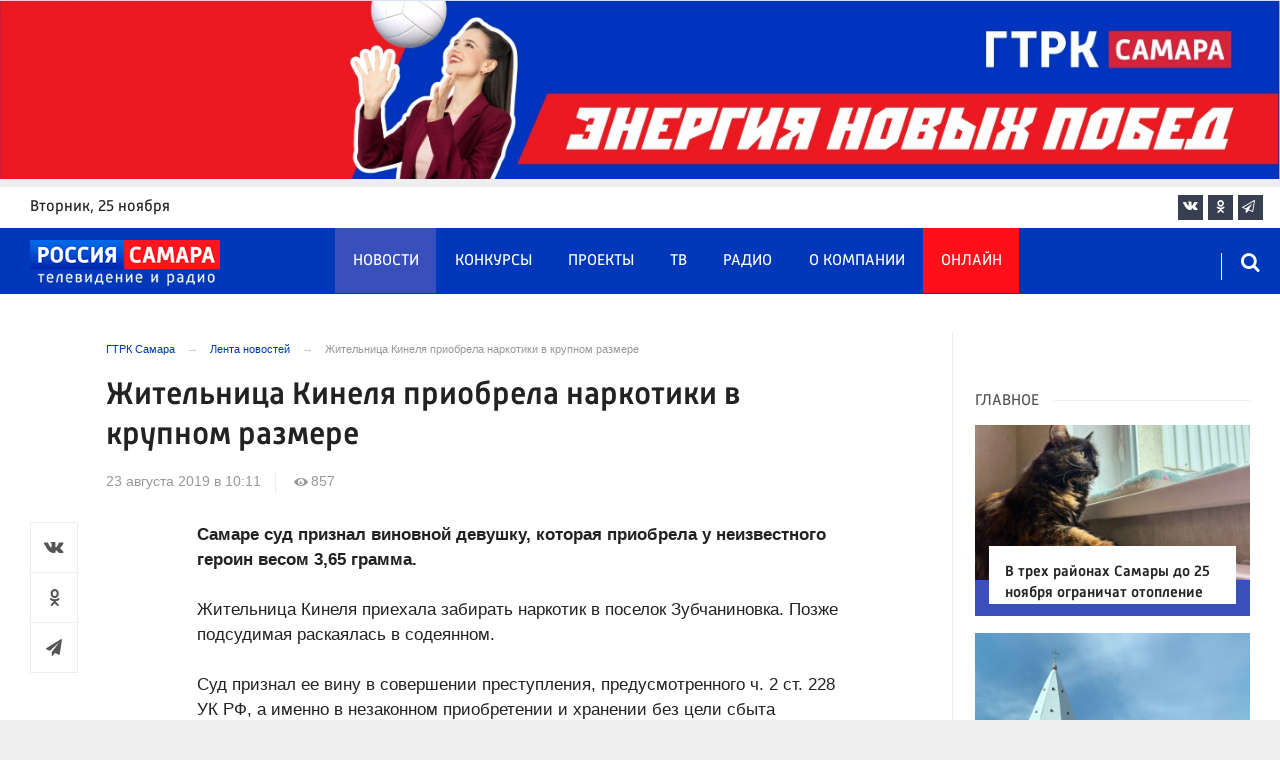

--- FILE ---
content_type: text/html; charset=UTF-8
request_url: https://tvsamara.ru/news/55729/
body_size: 21573
content:
<!DOCTYPE html>
<html class="no-js" lang="ru-RU" dir="ltr">
    <head>
        <meta charset="UTF-8">
        <meta http-equiv="X-UA-Compatible" content="IE=edge">
        <meta name="viewport" content="width=device-width, initial-scale=1.0">
		<meta http-equiv="x-dns-prefetch-control" content="on">
		<meta name="google-site-verification" content="WNwpieCYyVrYAIaz4J6YPKqjjyvIM2yvlMb0WeXztpo" />
		<meta name="wmail-verification" content="e5b1b1d030f8bb1b9bf2440cbbc2bc57" />
		<meta name="robots" content="index, follow, max-image-preview:large">
		<title>Жительница Кинеля приобрела наркотики в крупном размере – Новости Самары и Самарской области – ГТРК Самара</title>
				<link rel="dns-prefetch" href="https://mc.yandex.ru/">
		<link rel="dns-prefetch" href="https://st.top100.ru/">
		<link rel="dns-prefetch" href="https://yastatic.net/">
		<link rel="dns-prefetch" href="https://mediametrics.ru/">
		<link rel="dns-prefetch" href="https://vk.com/">
				<link rel="dns-prefetch" href="https://graph.facebook.com/">
		<link rel="dns-prefetch" href="https://connect.ok.ru/">
				<link rel="dns-prefetch" href="https://st.yandexadexchange.net/">
		<link rel="preconnect" href="https://an.yandex.ru/" crossorigin>
				<link rel="preconnect" href="https://mc.yandex.ru/" crossorigin>
		<link rel="preconnect" href="https://st.top100.ru/" crossorigin>
		<link rel="preconnect" href="https://yastatic.net/" crossorigin>
		<link rel="preconnect" href="https://mediametrics.ru/" crossorigin>
		<link rel="preconnect" href="https://vk.com/" crossorigin>
		<link rel="preconnect" href="https://graph.facebook.com/" crossorigin>
		<link rel="preconnect" href="https://connect.ok.ru/" crossorigin>
				<link rel="alternate" type="application/rss+xml" title="RSS" href="/rss/" />
		<link rel="apple-touch-icon" href="/apple-touch-icon.png">
        <link rel="manifest" href="/site.webmanifest?t=1209069">
        <meta name="theme-color" content="#0038b9">
        <meta name="csrf-param" content="_csrf-frontend">
<meta name="csrf-token" content="BrCyIqPfzfA3xjKJpoGv65i9HB6cK8v01uUVV7kfijYx--19luyHxnKEQsHV-9WE4o9_TtJZuae3jGEx11m-XQ==">
				<link rel="preload" href="https://tvsamara.ru/fonts/Russia-Medium.woff" as="font" type="font/woff" crossorigin="anonymous">
		<link rel="preload" href="https://tvsamara.ru/fonts/Russia.woff" as="font" type="font/woff" crossorigin="anonymous">
				<link rel="preload" href="https://tvsamara.ru/fonts/icos.woff2?18417597" as="font" type="font/woff" crossorigin="anonymous">
		<link rel="preload" href="https://tvsamara.ru/_compiled/346d166fb17e5b87d1ab034157b736a9.css?t=1209071" as="style">
		<link rel="preload" href="https://tvsamara.ru/_compiled/91445fe3a17f6d7477351b1d6531c980_2.js?t=1209071" as="script">
		<link rel="preload" href="https://tvsamara.ru/js/pwa.js" as="script">
		<link rel="preload" href="https://tvsamara.ru/_compiled/4c75014d2585e6faec26d874e11988aa_2.js?t=1209068" as="script">
				<script src="/js/pwa.js"></script>
        <meta name="description" content="Узнайте главные новости на официальном сайте ГТРК Самара - Жительница Кинеля приобрела наркотики в крупном размере. Только актуальные события Самары и Самарской области на сайте tvsamara.ru.">
<meta name="keywords" content="">
<meta name="fb:app_id" content="449768065469871">
<meta property="og:title" content="Жительница Кинеля приобрела наркотики в крупном размере">
<meta property="og:site_name" content="ГТРК Самара">
<meta property="og:url" content="https://tvsamara.ru/news/55729/">
<meta property="og:type" content="website">
<meta property="og:locale" content="ru_RU">
<meta property="og:description" content="Узнайте главные новости на официальном сайте ГТРК Самара - Жительница Кинеля приобрела наркотики в крупном размере. Только актуальные события Самары и Самарской области на сайте tvsamara.ru.">
<meta property="og:image" content="https://tvsamara.ru/img/home.jpg">
<meta property="og:image:width" content="624">
<meta property="og:image:height" content="350">
<meta property="article:published_time" content="2019-08-23T10:11:39+04:00">
<meta property="twitter:card" content="summary_large_image">
<meta property="twitter:title" content="Жительница Кинеля приобрела наркотики в крупном размере">
<meta property="twitter:description" content="Узнайте главные новости на официальном сайте ГТРК Самара - Жительница Кинеля приобрела наркотики в крупном размере. Только актуальные события Самары и Самарской области на сайте tvsamara.ru.">
<meta property="twitter:url" content="https://tvsamara.ru/news/55729/">
<meta property="twitter:image" content="https://tvsamara.ru/img/home.jpg">
<link href="https://tvsamara.ru/news/55729/" rel="canonical">
<link href="https://tvsamara.ru/amp/55729/" rel="amphtml">
<link href="https://tvsamara.ru/_compiled/346d166fb17e5b87d1ab034157b736a9.css?t=1209077" rel="stylesheet">
<script src="https://tvsamara.ru/_compiled/91445fe3a17f6d7477351b1d6531c980_2.js?t=1209071"></script>		<script type="application/ld+json">
{
    "@context": "https://schema.org",
    "@type": "NewsArticle",
    "mainEntityOfPage": {
        "@type": "WebPage",
        "@id": "https://tvsamara.ru/news/55729/"
    },
    "headline": "Жительница Кинеля приобрела наркотики в крупном размере",
    "datePublished": "2019-08-23T10:11:39+04:00",
    "dateModified": "2019-08-23T10:11:39+04:00",
    "publisher": {
        "@type": "Organization",
        "name": "ГТРК Самара",
        "logo": {
            "@type": "ImageObject",
            "url": "https://tvsamara.ru/img/logo_lit.png"
        }
    },
    "author": {
        "@type": "Organization",
        "name": "ГТРК Самара"
    },
    "image": {
        "@type": "ImageObject",
        "url": "https://tvsamara.ru/img/home.jpg",
        "width": "624",
        "height": "350"
    },
    "description": ""
}
</script>		        <!--[if IE 7]>
            <link rel="stylesheet" href="/css/icos-ie7.css">
        <![endif]-->


        <!-- Global site tag (gtag.js) - Google Analytics -->
        <script async src="https://www.googletagmanager.com/gtag/js?id=UA-113323277-1"></script>
        <script>
          window.dataLayer = window.dataLayer || [];
          function gtag(){dataLayer.push(arguments);}
          gtag('js', new Date());

          gtag('config', 'UA-113323277-1');
        </script>
		
		
        
				<script>window.yaContextCb = window.yaContextCb || []</script>
		<script src="https://yandex.ru/ads/system/context.js" async></script>
		<script>
		function isLocalStorageAvailable(){
			var test = 'test';
			try {
				localStorage.setItem(test, test);
				localStorage.removeItem(test);
				return true;
			} catch(e) {
				return false;
			}
		}
		</script>
    </head>
    <body class="adv-off" >
	
	

	    		    <!-- Yandex.Metrika counter -->
	<script type="text/javascript">
		(function(m,e,t,r,i,k,a){m[i]=m[i]||function(){(m[i].a=m[i].a||[]).push(arguments)};
		m[i].l=1*new Date();k=e.createElement(t),a=e.getElementsByTagName(t)[0],k.async=1,k.src=r,a.parentNode.insertBefore(k,a)})
		(window, document, "script", "https://mc.yandex.ru/metrika/tag.js", "ym");


		 ym(47490502, "init", {
				clickmap:true,
				trackLinks:true,
				accurateTrackBounce:true,
				webvisor:true
		   });
		   
		ym(55382026, "init", {
				clickmap:true,
				trackLinks:true,
				accurateTrackBounce:true,
				webvisor:false,
				ecommerce: "dataLayer"
		   });


	</script>
	<noscript>
	  <div>
		<img src="https://mc.yandex.ru/watch/55382026?ut=noindex" style="position:absolute; left:-9999px;" alt="" />
		<img src="https://mc.yandex.ru/watch/47490502?ut=noindex" style="position:absolute; left:-9999px;" alt="" />
	  </div>
	</noscript>
	<!-- /Yandex.Metrika counter -->
    
                		
		<!--AdFox START-->
		<!--yandex_vgtrk-rsya-->
		<!--Площадка: ГТРК "Самара" Самара| https://tvsamara.ru / Сквозной / промер-->
		<!--Категория: <не задана>-->
		<!--Тип баннера: 1x1-->
		<div id="adfox_174237994782142584"></div>
		<script>
		window.yaContextCb.push(()=>{
			Ya.adfoxCode.create({
				ownerId: 707734,
				containerId: 'adfox_174237994782142584',
				params: {
					p1: 'dgtnw',
					p2: 'frfe'
				}
			})
		})

		</script>
        <!-- wrapper START -->
        <div class="wrapper" data-sticky-container>
                        <!-- container START -->
            <div class="container">
			
	
				<!-- adv-top-row START -->
                <div class="row basic-row adv-top-row text-center">
                    <div class="adv-fullwidth">
                        <div class="adv-fullwidth-content banner-top-fix">
                            
<div class="adv margin-bottom-0 padding-right-0">
    <div id="slider-banner-75" class="glide slider slider-noml">
        <div class="glide__track" data-glide-el="track">
            <ul class="glide__slides text-left">
                            <li class="glide__slide">
                        <div class="adv mx-auto col-md-12">
                <div id="banner-75" class="banner-common">
                    <a class="" href="https://tvsamara.ru/news/gtrk-samara-energiya-novykh-pobed/" target="_blank"><img class="" src="https://tvsamara.ru/media/banners/2025/05/r3nu1qpV6uyfqMmrYO3T-Fp-16RmPvsO.jpg" alt="" loading="lazy"></a>                </div>
            </div>
                            </li>
                            <li class="glide__slide">
                        <div class="adv mx-auto col-md-12">
                <div id="banner-75" class="banner-common">
                    <a class="" href="https://tvsamara.ru/news/gtrk-samara-energiya-novykh-pobed/" target="_blank"><img class="" src="https://tvsamara.ru/media/banners/2025/05/35jNsJuCIP1amlnAQbJs1asovihVyP-l.jpg" alt="" loading="lazy"></a>                </div>
            </div>
                            </li>
                            <li class="glide__slide">
                        <div class="adv mx-auto col-md-12">
                <div id="banner-75" class="banner-common">
                    <a class="" href="https://tvsamara.ru/news/gtrk-samara-energiya-novykh-pobed/" target="_blank"><img class="" src="https://tvsamara.ru/media/banners/2025/05/4gKhWB2K9cKQk9Vit_mYMdGWky75lEOr.jpg" alt="" loading="lazy"></a>                </div>
            </div>
                            </li>
                            <li class="glide__slide">
                        <div class="adv mx-auto col-md-12">
                <div id="banner-75" class="banner-common">
                    <a class="" href="https://tvsamara.ru/news/gtrk-samara-energiya-novykh-pobed/" target="_blank"><img class="" src="https://tvsamara.ru/media/banners/2025/05/LVhCKFrsLVc2BVCoX8h4FNSviT48z8EZ.jpg" alt="" loading="lazy"></a>                </div>
            </div>
                            </li>
                            <li class="glide__slide">
                        <div class="adv mx-auto col-md-12">
                <div id="banner-75" class="banner-common">
                    <a class="" href="https://tvsamara.ru/news/gtrk-samara-energiya-novykh-pobed/" target="_blank"><img class="" src="https://tvsamara.ru/media/banners/2025/05/Fw2UGRfJ_Q3hoWN0O6bog_JgZv2P-dJ2.jpg" alt="" loading="lazy"></a>                </div>
            </div>
                            </li>
                        </ul>
        </div>
		    </div>
</div>




                        </div>
                    </div>
                </div>
                <!-- adv-top-row END -->
				
				
				
                                <!-- header START -->
                <header>					
                    <!-- bar-specials START -->
                    <div class="row basic-row bar-weather-date bg-white" id="sp-projects">
						<!-- special projects START -->
						<div class="large-3 show-for-large columns padding-right-0 specials-hide">
								<div class="b-date relative float-left"><span>вторник</span>, 25 ноября</div>
														</div>
						<div class="large-6 medium-8 small-12 columns no-mar-left padding-left-2 hide-for-small-only" id="sp-projects">
																						</div>
						<!-- special projects END -->
                        <!-- social icons START -->
                        <div class="large-3 medium-4 columns hide-for-small-only padding-right-0">
                            <ul class="menu menu-social menu-social-head float-right margin-right-0">
                                <li class="relative nav-item sl-vk">
                                    <a class="nav-link external" href="https://vk.com/gtrksamara"><i class="ico-vk"></i></a>
                                </li>
								                                <li class="relative nav-item sl-ok">
                                    <a class="nav-link external" href="https://www.ok.ru/gtrksamara63"><i class="ico-odnoklassniki-1"></i></a>
                                </li>
                                								                                <li class="relative nav-item sl-tg">
                                    <a class="nav-link external" href="https://t.me/gtrksamara"><i class="ico-telegram-empty"></i></a>
                                </li>
								                                <li class="relative nav-item sl-rss social-hide">
                                    <a class="nav-link external" href="/rss/"><i class="ico-rss-1"></i></a>
                                </li>
                                                           </ul>
                        </div>
                        <!-- social icons END -->
                    </div>
                    <!-- bar-specials END -->
                    
                                        
                    <!-- logo and main menu START -->
                    <div class="row basic-row nav-row bg-blue set-d">
						<div class="row"  data-sticky-container>
						<div class="st-header" data-sticky data-sticky-on="small" data-check-every="0" data-options="marginTop:0;" data-top-anchor="set-menu">
							<!-- menu START -->
							<div class="columns large-7 medium-8 small-1 large-push-3 medium-push-3 small-push-12 margin-v2-left margin-right-0 padding-left-0 padding-right-0">
								<nav class="menu-main">
									<div class="toggle-nav">
										<span></span>
										<span></span>
										<span></span>
									</div>
									
									<div class="nav-mobile">
									<ul class="menu top-menu nav-fill sub"><li class="is-dropdown active"><a href="/news/" class="nav-link" data-title="Новости">Новости</a></li>
<li class="is-dropdown"><a href="/contests/" class="nav-link" data-title="Конкурсы">Конкурсы</a></li>
<li class="is-dropdown hide-for-medium-only"><a href="/projects/" class="nav-link" data-title="Проекты">Проекты</a></li>
<li class="is-dropdown"><a href="/programs/" class="nav-link" data-title="ТВ">ТВ</a>
<ul class="large-scrollable-wrapper large-scrollable-menu dragscroll large-scrollable-line">
<li class="nav-item"><a href="/programs/tv/128/" class="nav-link" data-title="Вести. Местное время">Вести. Местное время</a></li>
<li class="nav-item"><a href="/programs/" class="nav-link" data-title="Передачи">Передачи</a></li>
</ul>
</li>
<li class="is-dropdown"><a href="/radio/" class="nav-link" data-title="Радио">Радио</a></li>
<li class="is-dropdown"><a href="/contacts/" class="nav-link" data-title="О компании">О компании</a>
<ul class="large-scrollable-wrapper large-scrollable-menu dragscroll large-scrollable-line double-grid">
<li class="is-dropdown head-menu"><a href="#" class="nav-link" data-title="Каналы">Каналы</a></li>
<li class="is-dropdown"><a href="/channels/russia-1/" class="nav-link" data-title="Россия 1">Россия 1</a></li>
<li class="nav-item"><a href="/channels/russia-24/" class="nav-link" data-title="Россия 24">Россия 24</a></li>
<li class="nav-item"><a href="/channels/samara-24/" class="nav-link" data-title="Самара 24">Самара 24</a></li>
<li class="empty-item hide-for-medium-only"><a href="#" class="nav-link" data-title=""></a></li>
<li class="empty-item hide-for-medium-only"><a href="#" class="nav-link" data-title=""></a></li>
<li class="show-for-medium-only special-item"><a href="/online/" class="nav-link" data-title="Онлайн">Онлайн</a></li>
<li class="show-for-medium-only"><a href="/projects/" class="nav-link" data-title="Проекты">Проекты</a></li>
<li class="is-dropdown head-menu"><a href="#" class="nav-link" data-title="Радио">Радио</a></li>
<li class="nav-item"><a href="/channels/mayak/" class="nav-link" data-title="Радио Маяк">Радио Маяк</a></li>
<li class="nav-item"><a href="/channels/radio-rossii/" class="nav-link" data-title="Радио России">Радио России</a></li>
<li class="nav-item"><a href="/channels/vesti-fm/" class="nav-link" data-title="Вести FM">Вести FM</a></li>
<li class="empty-item"><a href="#" class="nav-link" data-title=""></a></li>
<li class="empty-item"><a href="#" class="nav-link" data-title=""></a></li>
<li class="is-dropdown"><a href="/about/" class="nav-link" data-title="История компании">История компании</a></li>
<li class="is-dropdown"><a href="/gtrk-news/" class="nav-link" data-title="Новости компании">Новости компании</a></li>
<li class="is-dropdown"><a href="/authors/" class="nav-link" data-title="Редакция">Редакция</a></li>
<li class="is-dropdown"><a href="/guest-book/" class="nav-link" data-title="Гостевая книга">Гостевая книга</a></li>
<li class="is-dropdown"><a href="/contacts/" class="nav-link" data-title="Контакты">Контакты</a></li>
<li class="is-dropdown"><a href="/to-advertiser/" class="nav-link" data-title="Рекламодателям ">Рекламодателям </a></li>
</ul>
</li>
<li class="hide-for-medium-only special-item"><a href="/online/" class="nav-link" data-title="Онлайн">Онлайн</a></li>
<li class="mobile-hl">Мы в соцсетях</li>
<li class="show-for-small-only mobile-soc sl-vk"><a href="https://vk.com/gtrksamara" target="_blank" class="nav-link"><i class="ico-vk"></i> ВКонтакте</a></li>
<li class="show-for-small-only mobile-soc sl-ok"><a href="https://www.ok.ru/gtrksamara63" target="_blank" class="nav-link"><i class="ico-odnoklassniki-1"></i> Одноклассники</a></li>
<li class="show-for-small-only mobile-soc sl-yt"><a href="https://www.youtube.com/channel/UCEWO87GAkx20WBEwoud3dZw" target="_blank" class="nav-link"><i class="ico-youtube"></i> Youtube</a></li>
<li class="show-for-small-only mobile-soc sl-tg"><a href="https://t.me/gtrksamara" class="nav-link"><i class="ico-telegram-empty"></i> Telegram</a></li>
<li class="show-for-small-only mobile-soc mar-top-2 sl-rss"><a href="/rss/" target="_blank" class="nav-link"><i class="ico-rss-1"></i> RSS</a></li></ul>									</div>
									
								</nav>
								
							

								
								
							</div>
                            <!-- menu END -->
							
							
							<!-- logo START -->
                            <div class="columns small-9 medium-3 large-3 large-pull-7 medium-pull-8">
                                <div class="top-logo">
                                    <div class="logo-block relative">
																				                                        <a href="/">
                                            <span>ГТРК Самара</span>                                        </a>
                                    </div>
                                </div>
                            </div>
                            <!-- logo END -->
							
							<!-- subscribe and search START -->
                            <!--<div class="columns small-1 large-3 medium-1 no-mar-right relative">-->
							<div class="columns small-1 large-1 medium-1 margin-v2-right relative">
                                								                                <div class="menu-search relative">
                                    <form id="searchbox" class="searchbox float-right" method="get" action="/search/results/">
                                        <input type="search" placeholder="Введите слово для поиска..." name="keywords" class="searchbox-input" onkeyup="buttonUp();" required>
                                        <input type="submit" class="searchbox-submit" value="&#59485;">
                                        <button class="close-button searchbox-close" aria-label="Close alert" type="button">
                                            <span aria-hidden="true">&times;</span>
                                        </button>
                                        <span class="searchbox-icon"><i class="ico ico-search"></i></span>
                                    </form>
                                </div>
                            </div>
                            <!-- subscribe and search END -->
							


                            
                            
                        </div>
												</div>
                    </div>
					                    <!-- logo and main menu END -->
                </header>
                <!-- header END -->                <!-- main block START -->
                <div class="row basic-row bg-white hide-with-menu">
                    <div class="columns large-12 small-12 content-default bg-white">
												
                        <!-- section-news-full START -->
                        <section class="top-news section-news-full row border-bottom">
                        
<!-- news-full START -->
<article class="columns large-9 medium-12 small-12 news-full margin-top-1 padding-v1-right border-right eqh">
	<div class="adv__horizontal adv_fullpage text-center">               
			</div>
	<ul class="breadcrumbs columns large-10 large-offset-1 medium-11 medium-offset-1 small-12 hide-for-small-only" itemscope itemtype="http://schema.org/BreadcrumbList"><li itemprop='itemListElement' itemscope itemtype='http://schema.org/ListItem'><a href="https://tvsamara.ru/" itemprop="item"><span itemprop='name'>ГТРК Самара</span></a><meta itemprop='position' content='1' /></li><li itemprop='itemListElement' itemscope itemtype='http://schema.org/ListItem'><a href="https://tvsamara.ru/news/" itemprop="item"><span itemprop='name'>Лента новостей</span></a><meta itemprop='position' content='2' /></li><li class="active">Жительница Кинеля приобрела наркотики в крупном размере</li>
</ul>    	
	
    <div class="clearfix"></div>
	

    <div class="large-10 large-offset-1 medium-11 medium-offset-1 small-12 columns news-headline">
		
				
        <h1 class="news-title">Жительница Кинеля приобрела наркотики в крупном размере</h1>		    </div>

    <div class="clearfix"></div>

    <div class="large-11 large-offset-1 medium-11 medium-offset-1 columns meta-info">
        
                <span class="meta-date"><!--<i class="ico ico-clock"></i> --><time>23 августа 2019 в 10:11</time></span>
        <span class="meta-views"><i class="ico ico-eye-1"></i> 857</span>

    </div>

    <div class="clearfix"></div>

    <div class="large-12 columns padding-0">
        <div class="news-figure padding-bottom-1">
            
			            <div class="clearfix"></div>
        </div>




        <div class="clearfix" id="set-menu"></div>



        <div class="large-1 medium-1 small-12 columns share-container">
			<div class="news-share margin-left-0 margin-right-0 margin-bottom-2 padding-right-0">
				<style>
.news-share .is-stuck{margin-top: 3.5em!important;}
</style>
            <ul class="sticky social-share margin-left-0" data-sticky-on="small" data-sticky data-top-anchor="news-text:top" data-btm-anchor="news-text:bottom">
                <!--<li class="all-share hide-for-small-only">
                    <a href="#">-->
                        <span class="share-count-cm" data-count="" data-social="cm"></span>
                    <!--</a>
                </li>-->
				
				<li class="vk-share">
                    <a href="javascript:sharePopup('http://vk.com/share.php?url=https://tvsamara.ru/news/55729/&amp;title=Жительница Кинеля приобрела наркотики в крупном размере&amp;description=Жительница Кинеля приобрела наркотики в крупном размере&amp;image=https://tvsamara.ru/img/home.jpg')">
                        <i class="ico ico-vk"></i>
                        <span class="share-count" data-count="" data-social="vk"></span>
                    </a>
                </li>
				                <li class="ok-share">
                    <a href="javascript:sharePopup('https://connect.ok.ru/dk?st.cmd=WidgetSharePreview&amp;st.shareUrl=https://tvsamara.ru/news/55729/&amp;title=Жительница Кинеля приобрела наркотики в крупном размере')">
                        <i class="ico ico-odnoklassniki-1"></i>
                        <span class="share-count" data-count="" data-social="ok"></span>
                    </a>
                </li>
				<li class="tg-share">
                    <a href="javascript:sharePopup('https://t.me/share/url?url=https://tvsamara.ru/news/55729/');">
						<i class="ico ico-telegram"></i>
					</a>
                </li>
				            </ul>			</div>
        </div>

        <div class="large-9 large-offset-1 medium-10 medium-offset-1 small-12 columns news-text" id="news-text">
				
            <b>Самаре суд признал виновной девушку, которая приобрела у неизвестного героин весом 3,65 грамма.</b><br><br>Жительница Кинеля приехала забирать наркотик в поселок Зубчаниновка. Позже подсудимая раскаялась в содеянном.<br><br>Суд признал ее вину в совершении преступления, предусмотренного ч. 2 ст. 228 УК РФ, а именно в незаконном приобретении и хранении без цели сбыта наркотического средства в крупном размере и назначил наказание в виде 2 лет лишения свободы.&nbsp;<br><br>Пока приговор не вступил в законную силу.&nbsp;<br>			
			<script type="text/javascript">
				(function(w, d, n, s, t) {
					w[n] = w[n] || [];
					w[n].push(function() {
						Ya.Context.AdvManager.render({
							blockId: "R-A-328213-6",
							renderTo: "yandex_rtb_R-A-328213-6",
							async: true
						});
					});
					t = d.getElementsByTagName("script")[0];
					s = d.createElement("script");
					s.type = "text/javascript";
					s.src = "//an.yandex.ru/system/context.js";
					s.async = true;
					t.parentNode.insertBefore(s, t);
				})(this, this.document, "yandexContextAsyncCallbacks");
			</script>
			
        </div>
        
        <div class="clearfix"></div>


        <div class="large-9 large-offset-2 medium-9 medium-offset-2 small-12 columns news-meta-bottom">
						            

                


        </div>


        <div class="clearfix"></div>
		
				<div class="large-9 large-offset-2 columns">
			        </div>
		
				
		<div class="clearfix"></div>

                
        
                <div class="large-12 medium-12 small-12 columns padding-left-0 padding-right-2 news-similar">
            
        </div>

        <div class="clearfix"></div>
        
        
        <div class="large-12 medium-12 small-12 columns padding-left-0 padding-right-2 news-similar border-top">
			<div class="margin-bottom-1">
<div class="adv mx-auto col-md-12">
			 <!-- SMI2 -->
<div id="unit_94012"><a href="http://smi2.ru/" >Новости СМИ2</a></div>
				<script type="text/javascript" charset="utf-8">
				  (function() {
				    var sc = document.createElement('script'); sc.type = 'text/javascript'; sc.async = true;
				    sc.src = '//smi2.ru/data/js/94012.js'; sc.charset = 'utf-8';
				    var s = document.getElementsByTagName('script')[0]; s.parentNode.insertBefore(sc, s);
				  }());
				</script>
            <!-- SMI2 -->	</div></div>
			<div class=""></div>
			<div class=""></div>
        </div>

        <div class="clearfix"></div>

        

<div class="second-news row large-12 medium-12 small-12 padding-right-2 columns other-news">
    
    <h3 class="block-title block-title-lite">Читайте также</h3>
	<div class="row small-up-1 medium-up-2 large-up-2" id="n-similar">
    	
		<div class="column column-block">
            <a href="https://tvsamara.ru/news/v-trekh-raionakh-samary-do-25-noyabrya-ogranichat-otoplenie/">

                <div class="media-object media-simple">
                    <div class="media-object-section large-6 medium-6 small-12">
                        <div class="thumbnail hover-image">
                            
<img class="img-responsive" src="https://tvsamara.ru/i/a0/a001cd77e5a8aa9b93d199276cfb98b6.jpg" alt="В трех районах Самары до 25 ноября ограничат отопление " loading="lazy">                        </div>
                    </div>
                    <div class="media-object-section large-6 medium-6 small-12 news-title">
                        <h4 class="headline">В трех районах Самары до 25 ноября ограничат отопление </h4>
                                            </div>
                </div>
            </a>
        </div>
        	
		<div class="column column-block">
            <a href="https://tvsamara.ru/news/v-samarskoi-oblasti-v-2025-godu-otremontirovali-bolee-500-km-dorog/">

                <div class="media-object media-simple">
                    <div class="media-object-section large-6 medium-6 small-12">
                        <div class="thumbnail hover-image">
                            
<img class="img-responsive" src="https://tvsamara.ru/i/5e/5ef9eec59d7e301e1f7efb4f378c743b.jpg" alt="В Самарской области в 2025 году отремонтировали более 500 км дорог" loading="lazy">                        </div>
                    </div>
                    <div class="media-object-section large-6 medium-6 small-12 news-title">
                        <h4 class="headline">В Самарской области в 2025 году отремонтировали более 500 км дорог</h4>
                                            </div>
                </div>
            </a>
        </div>
        	
		<div class="column column-block">
            <a href="https://tvsamara.ru/news/prishlo-vremya-derzhatsya-za-golovu-25-noyabrya-na-zemlyu-obrushitsya-ocherednaya-seriya/">

                <div class="media-object media-simple">
                    <div class="media-object-section large-6 medium-6 small-12">
                        <div class="thumbnail hover-image">
                            
<img class="img-responsive" src="https://tvsamara.ru/i/56/56797de8d79354876b1e647a6526d313.jpg" alt="Пришло время держаться за голову: 25 ноября на Землю обрушится очередная серия магнитных бурь" loading="lazy">                        </div>
                    </div>
                    <div class="media-object-section large-6 medium-6 small-12 news-title">
                        <h4 class="headline">Пришло время держаться за голову: 25 ноября на Землю обрушится очередная серия магнитных бурь</h4>
                                            </div>
                </div>
            </a>
        </div>
        	
		<div class="column column-block">
            <a href="https://tvsamara.ru/news/24-noyabrya-v-pokhvistnevskom-raione-v-dtp-postradali-2-cheloveka/">

                <div class="media-object media-simple">
                    <div class="media-object-section large-6 medium-6 small-12">
                        <div class="thumbnail hover-image">
                            
<img class="img-responsive" src="https://tvsamara.ru/i/8a/8ab30a2f955858e4d303f1a8f29e455c.jpg" alt="24 ноября в Похвистневском районе в ДТП пострадали 2 человека" loading="lazy">                        </div>
                    </div>
                    <div class="media-object-section large-6 medium-6 small-12 news-title">
                        <h4 class="headline">24 ноября в Похвистневском районе в ДТП пострадали 2 человека</h4>
                                            </div>
                </div>
            </a>
        </div>
        	
		<div class="column column-block">
            <a href="https://tvsamara.ru/news/suslik-bzhik-stal-talismanom-tekhnoparka-zhigulevskaya-dolina/">

                <div class="media-object media-simple">
                    <div class="media-object-section large-6 medium-6 small-12">
                        <div class="thumbnail hover-image">
                            
<img class="img-responsive" src="https://tvsamara.ru/i/3e/3ec6b3aa6f403b2eff0a1ccc547322fb.jpg" alt="Суслик Бжик стал талисманом технопарка &quot;Жигулевская долина&quot;" loading="lazy">                        </div>
                    </div>
                    <div class="media-object-section large-6 medium-6 small-12 news-title">
                        <h4 class="headline">Суслик Бжик стал талисманом технопарка "Жигулевская долина"</h4>
                                            </div>
                </div>
            </a>
        </div>
        	
		<div class="column column-block hide-for-small-only">
            <a href="https://tvsamara.ru/news/v-2026-samarcev-khotyat-obyazat-registrirovat-elektrosamokaty-na-portale-gosuslugi/">

                <div class="media-object media-simple">
                    <div class="media-object-section large-6 medium-6 small-12">
                        <div class="thumbnail hover-image">
                            
<img class="img-responsive" src="https://tvsamara.ru/i/82/82b1ca5b5e3b61e4c259ca0202680ebd.jpg" alt="В 2026 самарцев хотят обязать регистрировать электросамокаты на портале &quot;Госуслуги&quot;" loading="lazy">                        </div>
                    </div>
                    <div class="media-object-section large-6 medium-6 small-12 news-title">
                        <h4 class="headline">В 2026 самарцев хотят обязать регистрировать электросамокаты на портале "Госуслуги"</h4>
                                            </div>
                </div>
            </a>
        </div>
        	
		<div class="column column-block hide-for-small-only">
            <a href="https://tvsamara.ru/news/zhyoltyi-uroven-opasnosti-samarskuyu-oblast-25-noyabrya-nakroet-tuman/">

                <div class="media-object media-simple">
                    <div class="media-object-section large-6 medium-6 small-12">
                        <div class="thumbnail hover-image">
                            
<img class="img-responsive" src="https://tvsamara.ru/i/4e/4e0eb660036a153712dd7142feb48645.jpg" alt="Жёлтый уровень опасности: Самарскую область 25 ноября накроет туман" loading="lazy">                        </div>
                    </div>
                    <div class="media-object-section large-6 medium-6 small-12 news-title">
                        <h4 class="headline">Жёлтый уровень опасности: Самарскую область 25 ноября накроет туман</h4>
                                            </div>
                </div>
            </a>
        </div>
        	
		<div class="column column-block hide-for-small-only">
            <a href="https://tvsamara.ru/news/v-pravitelstve-samarskoi-oblasti-rassmatrivayut-narusheniya-v-sisteme-obyazatelnogo/">

                <div class="media-object media-simple">
                    <div class="media-object-section large-6 medium-6 small-12">
                        <div class="thumbnail hover-image">
                            
<img class="img-responsive" src="https://tvsamara.ru/i/ea/eaec52b7d69411f5303d5f7441e8ba1d.jpg" alt="В Правительстве Самарской области рассматривают нарушения в системе обязательного медицинского страхования" loading="lazy">                        </div>
                    </div>
                    <div class="media-object-section large-6 medium-6 small-12 news-title">
                        <h4 class="headline">В Правительстве Самарской области рассматривают нарушения в системе обязательного медицинского страхования</h4>
                                            </div>
                </div>
            </a>
        </div>
        	
		<div class="column column-block hide-for-small-only">
            <a href="https://tvsamara.ru/news/stalo-izvestno-o-postradavshem-v-dtp-v-samare-24-noyabrya/">

                <div class="media-object media-simple">
                    <div class="media-object-section large-6 medium-6 small-12">
                        <div class="thumbnail hover-image">
                            
<img class="img-responsive" src="https://tvsamara.ru/i/22/2210490948ee0a4d7f41c3117a5f70a0.jpg" alt="Стало известно о пострадавшем в ДТП в Самаре 24 ноября" loading="lazy">                        </div>
                    </div>
                    <div class="media-object-section large-6 medium-6 small-12 news-title">
                        <h4 class="headline">Стало известно о пострадавшем в ДТП в Самаре 24 ноября</h4>
                                            </div>
                </div>
            </a>
        </div>
        	
		<div class="column column-block hide-for-small-only">
            <a href="https://tvsamara.ru/news/stalo-izvestno-o-reshenii-nekogda-problemnykh-tochek-na-karte-samarskoi-oblasti/">

                <div class="media-object media-simple">
                    <div class="media-object-section large-6 medium-6 small-12">
                        <div class="thumbnail hover-image">
                            
<img class="img-responsive" src="https://tvsamara.ru/i/25/25ea6dead674c388419bab59db6d0cec.jpg" alt="Стало известно о решении некогда проблемных точек на карте Самарской области" loading="lazy">                        </div>
                    </div>
                    <div class="media-object-section large-6 medium-6 small-12 news-title">
                        <h4 class="headline">Стало известно о решении некогда проблемных точек на карте Самарской области</h4>
                                            </div>
                </div>
            </a>
        </div>
        	
		<div class="column column-block hide-for-small-only">
            <a href="https://tvsamara.ru/news/masshtabnyi-krestnyi-khod-obedinil-tysyachi-gostei-i-zhitelei-oblastnoi-stolicy/">

                <div class="media-object media-simple">
                    <div class="media-object-section large-6 medium-6 small-12">
                        <div class="thumbnail hover-image">
                            
<img class="img-responsive" src="https://tvsamara.ru/i/e8/e80277db71d05d60de4d55bd41cfc9d9.jpg" alt="Масштабный крестный ход объединил тысячи гостей и жителей областной столицы " loading="lazy">                        </div>
                    </div>
                    <div class="media-object-section large-6 medium-6 small-12 news-title">
                        <h4 class="headline">Масштабный крестный ход объединил тысячи гостей и жителей областной столицы </h4>
                                            </div>
                </div>
            </a>
        </div>
        	
		<div class="column column-block hide-for-small-only">
            <a href="https://tvsamara.ru/news/samarskaya-oblast-stanet-borotsya-za-zvanie-stolicy-finansovoi-kultury/">

                <div class="media-object media-simple">
                    <div class="media-object-section large-6 medium-6 small-12">
                        <div class="thumbnail hover-image">
                            
<img class="img-responsive" src="https://tvsamara.ru/i/60/606e0f351cc3a2d9468d8f8f7634d4c5.jpg" alt="Самарская область станет бороться за звание «Столицы финансовой культуры»" loading="lazy">                        </div>
                    </div>
                    <div class="media-object-section large-6 medium-6 small-12 news-title">
                        <h4 class="headline">Самарская область станет бороться за звание «Столицы финансовой культуры»</h4>
                                            </div>
                </div>
            </a>
        </div>
        	
		<div class="column column-block hide-for-small-only">
            <a href="https://tvsamara.ru/news/samarcy-stali-chashe-polzovatsya-nalichnymi-dengami/">

                <div class="media-object media-simple">
                    <div class="media-object-section large-6 medium-6 small-12">
                        <div class="thumbnail hover-image">
                            
<img class="img-responsive" src="https://tvsamara.ru/i/4a/4a36543b8e532a8e7ffc06455cfcec97.jpg" alt="Самарцы стали чаще пользоваться наличными деньгами" loading="lazy">                        </div>
                    </div>
                    <div class="media-object-section large-6 medium-6 small-12 news-title">
                        <h4 class="headline">Самарцы стали чаще пользоваться наличными деньгами</h4>
                                            </div>
                </div>
            </a>
        </div>
        	
		<div class="column column-block hide-for-small-only">
            <a href="https://tvsamara.ru/news/zhiteli-samarskoi-oblasti-stali-uchastnikami-pervoprokhodcami-programmy-zemskii-rabotnik/">

                <div class="media-object media-simple">
                    <div class="media-object-section large-6 medium-6 small-12">
                        <div class="thumbnail hover-image">
                            
<img class="img-responsive" src="https://tvsamara.ru/i/43/434b916148490f24b77db6911819d056.jpg" alt="Жители Самарской области стали участниками-первопроходцами программы «Земский работник культуры» " loading="lazy">                        </div>
                    </div>
                    <div class="media-object-section large-6 medium-6 small-12 news-title">
                        <h4 class="headline">Жители Самарской области стали участниками-первопроходцами программы «Земский работник культуры» </h4>
                                            </div>
                </div>
            </a>
        </div>
        	</div>
    <div id="adv-end-right"></div>
</div>
<div class="clearfix"></div>		


    </div>




</article>
<!-- news-full END -->

<aside class="large-3 medium-12 small-12 columns basic-right padding-v3-left eqh">
    <div class="adv adv__newscolumn padding-top-1 padding-v3-bottom size-or">
        
<div class="adv mx-auto col-md-12">
			<!-- Yandex.RTB R-A-328213-1 -->
<div id="yandex_rtb_R-A-328213-1"></div>
<script type="text/javascript">
   (function(w, d, n, s, t) {
       w[n] = w[n] || [];
       w[n].push(function() {
           Ya.Context.AdvManager.render({
               blockId: "R-A-328213-1",
               renderTo: "yandex_rtb_R-A-328213-1",
               async: true
           });
       });
       t = d.getElementsByTagName("script")[0];
       s = d.createElement("script");
       s.type = "text/javascript";
       s.src = "//an.yandex.ru/system/context.js";
       s.async = true;
       t.parentNode.insertBefore(s, t);
   })(this, this.document, "yandexContextAsyncCallbacks");
</script>	</div>    </div>
	<div class="adv adv__newscolumn padding-v3-bottom size-or html5-nomb">
            </div>
    <div class="top-news-right padding-top-1 padding-bottom-1">       
        <h3 class="block-title block-title-lite text-left margin-bottom-1">Главное</h3>
		        <div class="card relative card-in hover-image">
            <a href="https://tvsamara.ru/news/v-trekh-raionakh-samary-do-25-noyabrya-ogranichat-otoplenie/">
			
<img class="img-fluid" src="https://tvsamara.ru/i/f7/f7c9fe3be5615c2031e6c96b2b5a3b5f.jpg" alt="В трех районах Самары до 25 ноября ограничат отопление " loading="lazy">			<div class="card-overlay"></div>
                <div class="card-section absolute overflow-hidden">
					                    <h4 class="headline">В трех районах Самары до 25 ноября ограничат отопление </h4>
                </div>
            </a>
        </div>
        <div class="card relative card-in hover-image">
            <a href="https://tvsamara.ru/news/v-syzrani-prodolzhayut-poiskovye-raboty-na-meste-ataki-bpla-22-noyabrya/">
				
<img class="img-fluid" src="https://tvsamara.ru/i/78/78bfe9b5470be2e654ad153b2886c025.jpg" alt="В Сызрани продолжают поисковые работы на месте атаки БПЛА 22 ноября" loading="lazy">                <div class="card-overlay"></div>
                <div class="card-section absolute overflow-hidden">
                    	                    <h4 class="headline">В Сызрани продолжают поисковые работы на месте атаки БПЛА 22 ноября</h4>
                </div>
            </a>
        </div>
		<div class="card relative card-in hover-image">
            <a href="https://tvsamara.ru/news/samarskuyu-raketu-s-detskimi-risunkami-ustanovili-na-startovom-stole-baikonura/">
				
<img class="img-fluid" src="https://tvsamara.ru/i/4b/4b237151b5def068d972df446a0472d8.jpg" alt="Самарскую ракету с детскими рисунками установили на стартовом столе Байконура " loading="lazy">                <div class="card-overlay"></div>
                <div class="card-section absolute overflow-hidden">
                    	                    <h4 class="headline">Самарскую ракету с детскими рисунками установили на стартовом столе Байконура </h4>
                </div>
            </a>
        </div>    </div>
	
	<div class="adv adv__newscolumn">
            </div>

    <!-- news-main-column - last news START -->
    <div class="news-main-column padding-top-2 margin-bottom-2">
        <div id="news-start-right"></div>
		<h3 class="block-title block-title-lite">Новости</h3>
        	<a href="https://tvsamara.ru/news/v-trekh-raionakh-samary-do-25-noyabrya-ogranichat-otoplenie/">
		<div class="media-object padding-v1-right">
            <div class="media-object-section middle">
							<div class="thumbnail videoPoster margin-right-1">
				
<img class="img-fluid" src="https://tvsamara.ru/i/b3/b3af6f3a56cada9b5fa4074b0ace157f.jpg" alt="В трех районах Самары до 25 ноября ограничат отопление " loading="lazy">				</div>
			            </div>
            <div class="media-object-section news-title">
				                <h4 class="headline">В трех районах Самары до 25 ноября ограничат отопление </h4>
            </div>
        </div>
    </a>
			<a href="https://tvsamara.ru/news/v-samarskoi-oblasti-v-2025-godu-otremontirovali-bolee-500-km-dorog/">
		<div class="media-object padding-v1-right">
            <div class="media-object-section middle">
							<div class="thumbnail videoPoster margin-right-1">
				
<img class="img-fluid" src="https://tvsamara.ru/i/c1/c1d8aaf7af89fa1f98ed0d863807f9ee.jpg" alt="В Самарской области в 2025 году отремонтировали более 500 км дорог" loading="lazy">				</div>
			            </div>
            <div class="media-object-section news-title">
				                <h4 class="headline">В Самарской области в 2025 году отремонтировали более 500 км дорог</h4>
            </div>
        </div>
    </a>
			<a href="https://tvsamara.ru/news/prishlo-vremya-derzhatsya-za-golovu-25-noyabrya-na-zemlyu-obrushitsya-ocherednaya-seriya/">
		<div class="media-object padding-v1-right">
            <div class="media-object-section middle">
							<div class="thumbnail videoPoster margin-right-1">
				
<img class="img-fluid" src="https://tvsamara.ru/i/88/88bf3ede634bd38f1ca9f9a40f081726.jpg" alt="Пришло время держаться за голову: 25 ноября на Землю обрушится очередная серия магнитных бурь" loading="lazy">				</div>
			            </div>
            <div class="media-object-section news-title">
				                <h4 class="headline">Пришло время держаться за голову: 25 ноября на Землю обрушится очередная серия магнитных бурь</h4>
            </div>
        </div>
    </a>
			<a href="https://tvsamara.ru/news/24-noyabrya-v-pokhvistnevskom-raione-v-dtp-postradali-2-cheloveka/">
		<div class="media-object padding-v1-right">
            <div class="media-object-section middle">
							<div class="thumbnail videoPoster margin-right-1">
				
<img class="img-fluid" src="https://tvsamara.ru/i/1d/1d88149f95b181aa3eceefb2600a5e82.jpg" alt="24 ноября в Похвистневском районе в ДТП пострадали 2 человека" loading="lazy">				</div>
			            </div>
            <div class="media-object-section news-title">
				                <h4 class="headline">24 ноября в Похвистневском районе в ДТП пострадали 2 человека</h4>
            </div>
        </div>
    </a>
			<a href="https://tvsamara.ru/news/suslik-bzhik-stal-talismanom-tekhnoparka-zhigulevskaya-dolina/">
		<div class="media-object padding-v1-right">
            <div class="media-object-section middle">
							<div class="thumbnail videoPoster margin-right-1">
				
<img class="img-fluid" src="https://tvsamara.ru/i/0c/0c1a7be2d1234367f4a02bc66456c466.jpg" alt="Суслик Бжик стал талисманом технопарка &quot;Жигулевская долина&quot;" loading="lazy">				</div>
			            </div>
            <div class="media-object-section news-title last-title">
				                <h4 class="headline">Суслик Бжик стал талисманом технопарка "Жигулевская долина"</h4>
            </div>
        </div>
    </a>
			<a href="/news/" class="button expanded btn-special-bg btn-colored margin-top-1 margin-right-1 width-auto">Все новости</a>    </div>
    <!-- news-main-column - last news  END -->

    <div class="adv adv__newscolumn size-or">
		    </div>

    <div class="adv adv__newscolumn size-or">
		    </div>


    <div id="adv-start-right"></div>
    <!-- news-list-column - popular news START -->
    <div class="news-list-column sticky padding-top-3 margin-bottom-1 hide-for-small-only"  data-sticky data-top-anchor="adv-start-right:top" data-btm-anchor="adv-end-right:bottom" data-margin-bottom="0">
        
                <h3 class="block-title block-title-lite text-left">Популярное</h3>
                <a href="https://tvsamara.ru/news/samarskuyu-raketu-s-detskimi-risunkami-ustanovili-na-startovom-stole-baikonura/">
            <div class="media-object">
                                <div class="media-object-section middle">
                    <div class="thumbnail">
                    
<img class="img-fluid" src="https://tvsamara.ru/i/96/969a98a564122178297114671fd5fe2e.jpg" alt="Самарскую ракету с детскими рисунками установили на стартовом столе Байконура " loading="lazy">                    </div>  
                </div>
                                    
                <div class="media-object-section news-title">
                    <h4 class="headline">Самарскую ракету с детскими рисунками установили на стартовом столе Байконура </h4>
                </div>
            </div>
        </a>
                <a href="https://tvsamara.ru/news/v-syzrani-prodolzhayut-poiskovye-raboty-na-meste-ataki-bpla-22-noyabrya/">
            <div class="media-object">
                                <div class="media-object-section middle">
                    <div class="thumbnail">
                    
<img class="img-fluid" src="https://tvsamara.ru/i/92/927f63d1a19d49cc599387d8d78212a1.jpg" alt="В Сызрани продолжают поисковые работы на месте атаки БПЛА 22 ноября" loading="lazy">                    </div>  
                </div>
                                    
                <div class="media-object-section news-title">
                    <h4 class="headline">В Сызрани продолжают поисковые работы на месте атаки БПЛА 22 ноября</h4>
                </div>
            </div>
        </a>
                <a href="https://tvsamara.ru/news/25-noyabrya-prazdnik-ikony-bozhiei-materi-milostivaya-istoriya-svyatyni-i-o-chem-molyatsya/">
            <div class="media-object">
                                <div class="media-object-section middle">
                    <div class="thumbnail">
                    
<img class="img-fluid" src="https://tvsamara.ru/i/5e/5effaf07aeda503cb6e7a789bc145a3a.jpg" alt="25 ноября — Праздник иконы Божией Матери «Милостивая»: история святыни и о чем молятся перед образом" loading="lazy">                    </div>  
                </div>
                                    
                <div class="media-object-section news-title">
                    <h4 class="headline">25 ноября — Праздник иконы Божией Матери «Милостивая»: история святыни и о чем молятся перед образом</h4>
                </div>
            </div>
        </a>
                <a href="https://tvsamara.ru/news/samarcam-nazvali-samyi-nevygodnyi-dlya-otpuska-mesyac-v-2026-godu/">
            <div class="media-object">
                                <div class="media-object-section middle">
                    <div class="thumbnail">
                    
<img class="img-fluid" src="https://tvsamara.ru/i/fc/fcbbef780e30187ae0fa2be5559803da.jpg" alt="Самарцам назвали самый невыгодный для отпуска месяц в 2026 году " loading="lazy">                    </div>  
                </div>
                                    
                <div class="media-object-section news-title">
                    <h4 class="headline">Самарцам назвали самый невыгодный для отпуска месяц в 2026 году </h4>
                </div>
            </div>
        </a>
                <a href="https://tvsamara.ru/news/v-samare-khotyat-uzhestochit-pravila-okazaniya-medicinskoi-pomoshi-migrantam/">
            <div class="media-object">
                                <div class="media-object-section middle">
                    <div class="thumbnail">
                    
<img class="img-fluid" src="https://tvsamara.ru/i/68/681bb63e7a47ec3aea6fc99d902ab038.jpg" alt="В Самаре хотят ужесточить правила оказания медицинской помощи мигрантам" loading="lazy">                    </div>  
                </div>
                                    
                <div class="media-object-section news-title">
                    <h4 class="headline">В Самаре хотят ужесточить правила оказания медицинской помощи мигрантам</h4>
                </div>
            </div>
        </a>
                <a href="https://tvsamara.ru/news/samarcev-predupredili-gde-ne-stoit-pokupat-delikatesy-k-novomu-godu/">
            <div class="media-object">
                                <div class="media-object-section middle">
                    <div class="thumbnail">
                    
<img class="img-fluid" src="https://tvsamara.ru/i/77/77a7a31af84924a2952ee5f144784c5a.jpg" alt="Самарцев предупредили, где не стоит покупать деликатесы к Новому году" loading="lazy">                    </div>  
                </div>
                                    
                <div class="media-object-section news-title last-title">
                    <h4 class="headline">Самарцев предупредили, где не стоит покупать деликатесы к Новому году</h4>
                </div>
            </div>
        </a>
        

    </div>
    <!-- news-list-column - popular news END -->
</aside>
                        </section>
                        <!-- section-news-full END -->
						
						<div class="clearfix"></div>
						
						<section class="main-row fifth-news news-horizontal hide-for-small-only">
														<div class="hide-for-small-only small-up-1 medium-up-2 large-up-4 row border-bottom">
	<div class="large-3 medium-6 small-12 columns">
		<div class="card card-standard padding-top-1">
			<a href="https://tvsamara.ru/news/ostanki-tel-eks-mera-samary-i-ego-suprugi-propuskali-cherez-myasorubku-i-smeshivali-s/">
			
<img class="img-fluid lazyload" src="https://tvsamara.ru/i/3c/3cc2ec3f2f3a9504b940cc07bb293014.jpg" srcset="https://tvsamara.ru/i/0d/0d24153af9c464bb4b75a232db126da7.jpg 640w,https://tvsamara.ru/i/47/479df7b3040d89f23c33db856ac122a2.jpg 1200w" width="307" height="205" alt="Останки тел экс-мэра Самары и его супруги пропустили через мясорубку с гречкой" loading="lazy" decoding="async">				<div class="card-section news-title">
									<h4 class="headline">Останки тел экс-мэра Самары и его супруги пропустили через мясорубку с гречкой</h4>
				</div>
			</a>
		</div>
							
								<a href="https://tvsamara.ru/news/samarcam-pokazali-na-karte-gde-uchastnikam-svo-besplatno-predostavyat-zemlyu/">
				<div class="media-object media-simple">
					<div class="media-object-section large-4 medium-6 show-for-large">
												<div class="thumbnail">
							
<img class="img-fluid lazyload" src="https://tvsamara.ru/i/e7/e7b38e4342178f9092c659a5ca50808f.jpg" srcset="https://tvsamara.ru/i/c8/c89476efc8cc2502ff6c51a8c4776b40.jpg 640w,https://tvsamara.ru/i/b8/b8fcfe9b8b1e06c894f2d2887764d940.jpg 1200w" width="250" height="250" alt="Самарцам показали на карте, где участникам СВО бесплатно предоставят землю" loading="lazy" decoding="async">						</div>
											</div>
					<div class="media-object-section large-8 medium-6 small-6 news-title">
											<h4 class="headline">Самарцам показали на карте, где участникам СВО бесплатно предоставят землю</h4>
					</div>
				</div>
			</a>

									<a href="https://tvsamara.ru/news/22-noyabrya-v-rezultate-ataki-bpla-na-samarskuyu-oblast-pogiblo-dva-cheloveka/">
				<div class="media-object media-simple">
					<div class="media-object-section large-4 medium-6 show-for-large">
												<div class="thumbnail">
							
<img class="img-fluid lazyload" src="https://tvsamara.ru/i/38/38bb7756e2143206688f1d27523b58a6.jpg" srcset="https://tvsamara.ru/i/9e/9eafd40ba3c1c08650895920c74fc342.jpg 640w,https://tvsamara.ru/i/39/39016e5e9226d1e917886a79a73987ff.jpg 1200w" width="250" height="250" alt="22 ноября в результате атаки БПЛА на Самарскую область погибло два человека" loading="lazy" decoding="async">						</div>
											</div>
					<div class="media-object-section large-8 medium-6 small-6 news-title">
											<h4 class="headline">22 ноября в результате атаки БПЛА на Самарскую область погибло два человека</h4>
					</div>
				</div>
			</a>

									<a href="https://tvsamara.ru/news/v-samare-tramvai-nasmert-sbil-peshekhoda-na-novo-sadovoi/">
				<div class="media-object media-simple">
					<div class="media-object-section large-4 medium-6 show-for-large">
												<div class="thumbnail">
							
<img class="img-fluid lazyload" src="https://tvsamara.ru/i/09/09433be67bd8a80b21ff67f600e3aa64.jpg" srcset="https://tvsamara.ru/i/f9/f9c32c835e2d6d771a6acbcfc3dc8b5d.jpg 640w,https://tvsamara.ru/i/de/de19a479421c025a9731518e7e163cf2.jpg 1200w" width="250" height="250" alt="В Самаре трамвай насмерть сбил пешехода на Ново-Садовой у КРЦ &quot;Звезда&quot; 17 ноября" loading="lazy" decoding="async">						</div>
											</div>
					<div class="media-object-section large-8 medium-6 small-6 news-title">
											<h4 class="headline">В Самаре трамвай насмерть сбил пешехода на Ново-Садовой у КРЦ "Звезда" 17 ноября</h4>
					</div>
				</div>
			</a>

							</div>
	<div class="large-3 medium-6 small-12 columns">	
		<div class="card card-standard padding-top-1">
			<a href="https://tvsamara.ru/news/v-samare-planiruyut-soedinit-staruyu-i-novuyu-naberezhnuyu/">
			
<img class="img-fluid lazyload" src="https://tvsamara.ru/i/dd/ddfda094712c4ea7cfd7ad77d173b472.jpg" srcset="https://tvsamara.ru/i/59/595658c4dfe1c6bed5c3ee517d254f12.jpg 640w,https://tvsamara.ru/i/db/db021381f58c2f64dafa5e201151a620.jpg 1200w" width="307" height="205" alt="Заместитель мэра Самары рассказала, что мешает соединению &quot;старой&quot; и &quot;новой&quot; набережной" loading="lazy" decoding="async">				<div class="card-section news-title">
											<h4 class="headline">Заместитель мэра Самары рассказала, что мешает соединению "старой" и "новой" набережной</h4>
				</div>
			</a>
		</div>
									<a href="https://tvsamara.ru/news/samarskie-inzhenery-predstavili-amfibiyu-dlya-volgi/">
				<div class="media-object media-simple">
					<div class="media-object-section large-4 medium-6 small-6 show-for-large">
												<div class="thumbnail">
						
<img class="img-fluid lazyload" src="https://tvsamara.ru/i/5c/5cfb044037e8d0cbe7f94ba0bab10ee8.jpg" srcset="https://tvsamara.ru/i/2e/2efeea0d9275b54f362fadb011c6bb9a.jpg 640w,https://tvsamara.ru/i/77/7782505945139909f9ee52ed5c728607.jpg 1200w" width="250" height="250" alt="Самарские инженеры представили новый корабль-амфибию для переправы через Волгу" loading="lazy" decoding="async">						</div>
											</div>
					<div class="media-object-section large-8 medium-6 small-6 news-title">
											<h4 class="headline">Самарские инженеры представили новый корабль-амфибию для переправы через Волгу</h4>
					</div>
				</div>
			</a>
									<a href="https://tvsamara.ru/news/khronika-samykh-massovykh-atak-bpla-na-samarskuyu-oblast/">
				<div class="media-object media-simple">
					<div class="media-object-section large-4 medium-6 small-6 show-for-large">
												<div class="thumbnail">
						
<img class="img-fluid lazyload" src="https://tvsamara.ru/i/9f/9ff222e155487838ac9587129ce47fe9.jpg" srcset="https://tvsamara.ru/i/cf/cf22738336731beba202fb886265e426.jpg 640w,https://tvsamara.ru/i/9e/9e93fbf62c07686bf97c1f1cd91c6dcd.jpg 1200w" width="250" height="250" alt="Хроника самых массовых атак БПЛА на Самарскую область" loading="lazy" decoding="async">						</div>
											</div>
					<div class="media-object-section large-8 medium-6 small-6 news-title">
											<h4 class="headline">Хроника самых массовых атак БПЛА на Самарскую область</h4>
					</div>
				</div>
			</a>
									<a href="https://tvsamara.ru/news/planovye-otklyucheniya-kakie-adresa-v-samare-ostanutsya-bez-vody-na-sleduyushei-nedele/">
				<div class="media-object media-simple">
					<div class="media-object-section large-4 medium-6 small-6 show-for-large">
												<div class="thumbnail">
						
<img class="img-fluid lazyload" src="https://tvsamara.ru/i/52/5290e13927125aed1b52f1a28c4f216e.jpg" srcset="https://tvsamara.ru/i/72/72512a63c1622b52ad281c8032571a92.jpg 640w,https://tvsamara.ru/i/b2/b2551b7f5ae37b96e2eb94e3090920ba.jpg 1200w" width="250" height="250" alt="Плановые отключения: какие адреса в Самаре останутся без воды 25, 26 и 27 ноября" loading="lazy" decoding="async">						</div>
											</div>
					<div class="media-object-section large-8 medium-6 small-6 news-title">
											<h4 class="headline">Плановые отключения: какие адреса в Самаре останутся без воды 25, 26 и 27 ноября</h4>
					</div>
				</div>
			</a>
								</div>
		<div class="large-3 medium-6 small-12 columns">	
			<div class="card card-standard padding-top-1">
				<a href="https://tvsamara.ru/news/18-noyabrya-den-rozhdeniya-deda-moroza-istoriya-prazdnika/">
				
<img class="img-fluid lazyload" src="https://tvsamara.ru/i/2a/2a4ce2baa3c7be714a49f1e83d932415.jpg" srcset="https://tvsamara.ru/i/63/63fb94863ebc99095a9421d239ba9250.jpg 640w,https://tvsamara.ru/i/0b/0b5df7c1f19ab4df70bc025cfc6a53ff.jpg 1200w" width="307" height="205" alt="18 ноября — День рождения Деда Мороза: история праздника" loading="lazy" decoding="async">				<div class="card-section news-title">
									<h4 class="headline">18 ноября — День рождения Деда Мороза: история праздника</h4>
				</div>
			</a>
		</div>
									<a href="https://tvsamara.ru/news/samarskuyu-oblast-22-noyabrya-atakovali-15-vrazheskikh-bespilotnikov/">
				<div class="media-object media-simple">
					<div class="media-object-section large-4 medium-6 small-6 show-for-large">
											<div class="thumbnail">
							
<img class="img-fluid lazyload" src="https://tvsamara.ru/i/5f/5f1fcf239c18a66ae69254e705c41a99.jpg" srcset="https://tvsamara.ru/i/47/478c307d917e6a2c3fe432ed0c42ef3b.jpg 640w,https://tvsamara.ru/i/22/22ece02abbb81c207317d8d724e19a88.jpg 1200w" width="250" height="250" alt="Самарскую область 22 ноября атаковали 15 вражеских беспилотников" loading="lazy" decoding="async">						</div>
											</div>
					<div class="media-object-section large-8 medium-6 small-6 news-title">
											<h4 class="headline">Самарскую область 22 ноября атаковали 15 вражеских беспилотников</h4>
					</div>
				</div>
			</a>				
										<a href="https://tvsamara.ru/news/2-cheloveka-pogibli-v-dtp-s-tremya-avtomobilyami-21-noyabrya/">
				<div class="media-object media-simple">
					<div class="media-object-section large-4 medium-6 small-6 show-for-large">
											<div class="thumbnail">
							
<img class="img-fluid lazyload" src="https://tvsamara.ru/i/03/03b42afcc54239a869d1cb8009cc3c9c.jpg" srcset="https://tvsamara.ru/i/64/64edbbf5de3813ec01567b12a7a92c08.jpg 640w,https://tvsamara.ru/i/83/83861d58628990b3dd4cee02a4d932de.jpg 1200w" width="250" height="250" alt="В Самарской области 2 человека погибли в ДТП с тремя автомобилями 21 ноября" loading="lazy" decoding="async">						</div>
											</div>
					<div class="media-object-section large-8 medium-6 small-6 news-title">
											<h4 class="headline">В Самарской области 2 человека погибли в ДТП с тремя автомобилями 21 ноября</h4>
					</div>
				</div>
			</a>				
										<a href="https://tvsamara.ru/news/v-samare-za-otmenu-koncerta-olega-maiami-gotovyat-gruppovoi-isk/">
				<div class="media-object media-simple">
					<div class="media-object-section large-4 medium-6 small-6 show-for-large">
											<div class="thumbnail">
							
<img class="img-fluid lazyload" src="https://tvsamara.ru/i/d9/d9a81cd66a0e4ab08f9debac8eddb141.jpg" srcset="https://tvsamara.ru/i/95/958c6ae28aec75cc9a05e80658d6e42d.jpg 640w,https://tvsamara.ru/i/af/af100066a398d9143f179b64725d42c2.jpg 1200w" width="250" height="250" alt="В Самаре за отмену концерта Олега Майами готовят групповой иск" loading="lazy" decoding="async">						</div>
											</div>
					<div class="media-object-section large-8 medium-6 small-6 news-title">
											<h4 class="headline">В Самаре за отмену концерта Олега Майами готовят групповой иск</h4>
					</div>
				</div>
			</a>				
									</div>
		<div class="large-3 medium-6 small-12 columns">	
			<div class="card card-standard padding-top-1">
				<a href="https://tvsamara.ru/news/skonchalsya-prezident-osk-andrei-razdyakonov/">
				
<img class="img-fluid lazyload" src="https://tvsamara.ru/i/de/de712158ea21520dac1370613efafdb0.jpg" srcset="https://tvsamara.ru/i/e7/e7f3b552ae1310a8d6e4df00ad20d135.jpg 640w,https://tvsamara.ru/i/ff/ff5d093771a327677b9e991cd4f6334a.jpg 1200w" width="307" height="205" alt="Ушел из жизни президент «ОСК» Андрей Раздьяконов" loading="lazy" decoding="async">					<div class="card-section news-title">
											<h4 class="headline">Ушел из жизни президент «ОСК» Андрей Раздьяконов</h4>
					</div>
				</a>
			</div>
											<a href="https://tvsamara.ru/news/v-samarskoi-oblasti-nachnut-vozit-lyudei-po-moskvskim-standartam/">
					<div class="media-object media-simple">
						<div class="media-object-section large-4 medium-6 small-6 show-for-large">
													<div class="thumbnail">
								
<img class="img-fluid lazyload" src="https://tvsamara.ru/i/85/85aa7688dc04eddfa252732794fa696b.jpg" srcset="https://tvsamara.ru/i/de/de3f33af63ad9186841342d1d03c10e2.jpg 640w,https://tvsamara.ru/i/7e/7eba7e3fdcf8f98a15eb7b8901de03d3.jpg 1200w" width="250" height="250" alt="В Самарской области начнут возить людей по московским стандартам" loading="lazy" decoding="async">							</div>
													</div>
						<div class="media-object-section large-8 medium-6 small-6 news-title">
													<h4 class="headline">В Самарской области начнут возить людей по московским стандартам</h4>
						</div>
					</div>
				</a>
												<a href="https://tvsamara.ru/news/19-noyabrya-vsemirnyi-den-prepodavatelya-vysshei-shkoly-istoriya-i-tradicii-prazdnika/">
					<div class="media-object media-simple">
						<div class="media-object-section large-4 medium-6 small-6 show-for-large">
													<div class="thumbnail">
								
<img class="img-fluid lazyload" src="https://tvsamara.ru/i/19/19d70b35fedcf9e007f8a19f7ff57391.jpg" srcset="https://tvsamara.ru/i/26/26e7124805a2c9d441dbca22be819cba.jpg 640w,https://tvsamara.ru/i/cd/cd1b3b228e47686d889cc7c7e7ab5763.jpg 1200w" width="250" height="250" alt="19 ноября - День преподавателя высшей школы: история и традиции праздника" loading="lazy" decoding="async">							</div>
													</div>
						<div class="media-object-section large-8 medium-6 small-6 news-title">
													<h4 class="headline">19 ноября - День преподавателя высшей школы: история и традиции праздника</h4>
						</div>
					</div>
				</a>
												<a href="https://tvsamara.ru/news/v-samare-shkolu-176-zakryli-na-karantin-iz-za-pnevmonii/">
					<div class="media-object media-simple">
						<div class="media-object-section large-4 medium-6 small-6 show-for-large">
													<div class="thumbnail">
								
<img class="img-fluid lazyload" src="https://tvsamara.ru/i/b6/b62861b80077c60e2a0d25b60f43c581.jpg" srcset="https://tvsamara.ru/i/af/af5f6acc16c5ec58cbd489355924e833.jpg 640w,https://tvsamara.ru/i/a2/a22b2cdc42309f1c5a77be573a80f223.jpg 1200w" width="250" height="250" alt="В Самаре школу № 176 закрыли на карантин из-за пневмонии" loading="lazy" decoding="async">							</div>
													</div>
						<div class="media-object-section large-8 medium-6 small-6 news-title">
													<h4 class="headline">В Самаре школу № 176 закрыли на карантин из-за пневмонии</h4>
						</div>
					</div>
				</a>
										</div>
        
</div>

						</section>
						
                        <div class="clearfix"></div>                    </div>
                </div>
                
            
            <div class="clearfix" id="unset-menu"></div>
                    <!-- russia block START -->
					<div class="row bg-white logo-russia-bottom padding-bottom-2 padding-top-2 hide-for-small-only">
						<div class="large-10 medium-12 large-centered medium-centered columns">
                            <div class="large-2 large-offset-1 medium-2 medium-offset-1 columns">
								<a href="/channels/russia-1/" class="external"><figure><img src="https://tvsamara.ru/img/russia1.png" loading="lazy" alt="" /><figure></a>
							</div>
							<div class="large-2 medium-2 columns">
								<a href="/channels/russia-24/" class="external"><figure><img src="https://tvsamara.ru/img/russia24.png" loading="lazy" alt="" /><figure></a>
							</div>
							<div class="large-2 medium-2 columns">
								<a href="/channels/mayak/" class="external"><figure><img src="https://tvsamara.ru/img/mayak.png" loading="lazy" alt="" /><figure></a>
							</div>
							<div class="large-2 medium-2 columns">
								<a href="/channels/vesti-fm/" class="external"><figure><img src="https://tvsamara.ru/img/vestifm.png" loading="lazy" alt="" /><figure></a>
							</div>
                            <div class="large-2 medium-2 columns">
								<a href="/channels/radio-rossii/" class="external"><figure><img src="https://tvsamara.ru/img/radiorus.png" loading="lazy" alt="" /><figure></a>
							</div>
                            <div class="large-1 medium-2 columns"></div>
						</div>
					</div>
					<!-- russia block END -->
                    
                    <div class="clearfix"></div>
                    
            <!-- footer START -->
            <footer class="footer row footer-row padding-left-1 padding-right-1 bg-blue" id="footer">                    
                <!-- logo and social footer START -->
                <div class="large-3 medium-12 small-12 columns logo-social-bottom padding-top-2">
					<div class="logo-bottom scroll-top-wrapper"></div>
					<div class="site-impressum padding-top-1">
						<p>
<span>Директор ГТРК «Самара»</span>
<br />
Крылова Елена Леонидовна
</p>
<p>
<span>Редакция ГТРК</span>
<br />
Электронная почта: <b><a href="mailto:news@tvsamara.ru">news@tvsamara.ru</a></b>
<br />
Телефон: <a href="tel:+78469262545"><b>+7 (846) 926-25-45</b></a>
</p>
<p>
<span>Все замечания и пожелания присылайте на <a href="mailto:news@tvsamara.ru">news@tvsamara.ru</a></span>
</p>

<p>
<span>Коммерческий отдел</span><br />
<a href="tel:+78469263295"><b>+7 (846) 926-32-95</b></a>, <a href="tel:+78469260404"><b>+7 (846) 926-04-04</b></a></p>					</div>
					<ul class="menu vertical menu-bottom">
							<li class="">
								<a class="" href="/agreement/">Политика в отношении обработки персональных данных</a>
							</li>
							<li class="">
								<a href="/rectech/">На информационном ресурсе применяются рекомендательные технологии</a>
							</li>
												</ul>
                </div>
                <!-- logo and social footer END -->
				
                <!-- menu footer START -->
                <div class="large-5 medium-12 small-12 columns nav-bottom border-left border-right padding-top-2 padding-bottom-2 hide-for-small-only">
                    <ul class="menu horizontal menu-bottom">
                        <li>
                            <a href="/news/">Новости</a>
                        </li>
											
						<li>
                            <a href="/projects/">Проекты</a>
                        </li>
                        
                        <li>
                            <a href="/radio/">Радио</a>
                        </li>
                        
                        <li class="padding-top-1 padding-bottom-1 menu-columns">
                            <a href="/tv/">Передачи</a>
                            <ul class="menu menu-vertical menu-bottom-sub list-columns">
																<li><a href="https://tvsamara.ru/programs/tv/grani-dizaina/">"Грани Дизайна"</a></li>
																<li><a href="https://tvsamara.ru/programs/tv/detskaya-doroga/">"Детская дорога"</a></li>
																<li><a href="https://tvsamara.ru/programs/tv/128/">Вести-Самара</a></li>
																<li><a href="https://tvsamara.ru/programs/tv/2030/">Главная тема</a></li>
																<li><a href="https://tvsamara.ru/programs/tv/gtrk-samara-65-let-vmeste/">ГТРК "Самара": 65 лет вместе </a></li>
																<li><a href="https://tvsamara.ru/programs/tv/2032/">Магистраль</a></li>
																<li><a href="https://tvsamara.ru/programs/tv/2018/">Местное время. Воскресенье</a></li>
																<li><a href="https://tvsamara.ru/programs/tv/molodezh-i-politika/">Молодежь и политика</a></li>
																<li><a href="https://tvsamara.ru/programs/tv/pozdravleniya-s-novym-2023-godom/">Поздравления с Новым годом!</a></li>
																<li><a href="https://tvsamara.ru/programs/tv/2025/">Поколение клуб</a></li>
																<li><a href="https://tvsamara.ru/programs/tv/2019/">Семейные ценности</a></li>
																<li><a href="https://tvsamara.ru/programs/tv/12141/">Собрание сочинений</a></li>
																<li><a href="https://tvsamara.ru/programs/tv/2033/">Хлеб</a></li>
																<li><a href="https://tvsamara.ru/programs/tv/163/">"Вести Самара. Утро"</a></li>
																<li><a href="https://tvsamara.ru/programs/tv/32984/">"PROдвижение"</a></li>
																<li><a href="https://tvsamara.ru/programs/tv/32985/">"Все мы - Россия!"</a></li>
																<li><a href="https://tvsamara.ru/programs/tv/2038/">Азбука дорог</a></li>
																<li><a href="https://tvsamara.ru/programs/tv/2091/">Агро-информ</a></li>
																<li><a href="https://tvsamara.ru/programs/tv/2096/">Новости культуры</a></li>
																<li><a href="https://tvsamara.ru/programs/tv/2097/">Культурный слой</a></li>
																<li><a href="https://tvsamara.ru/programs/tv/2024/">Человек и миръ</a></li>
																<li><a href="https://tvsamara.ru/programs/tv/13958/">Качество жизни</a></li>
																<li><a href="https://tvsamara.ru/programs/tv/volga-volga/">"Волга-Волга"</a></li>
																<li><a href="https://tvsamara.ru/programs/tv/puteshestvie-k-serdcu/">Путешествие к сердцу</a></li>
																<li><a href="https://tvsamara.ru/programs/tv/idealnyi-remont/">Идеальный ремонт</a></li>
																<li><a href="https://tvsamara.ru/programs/tv/v-puti-bez-dtp/">"В пути без ДТП"</a></li>
																<li><a href="https://tvsamara.ru/programs/tv/god-semi-1-etap-golosuem-vmeste/">Год семьи: 1 этап — «Голосуем вместе!»</a></li>
																<li><a href="https://tvsamara.ru/programs/tv/dvizh_ok/">Движ_ОК</a></li>
								                            </ul>
                        </li>
                        
                        
                        
						<li class="padding-top-1 padding-bottom-1 menu-columns">
                            <a href="/contacts/">О компании</a>
                            <ul class="menu menu-vertical menu-bottom-sub list-columns">
								<li class="head-menu">
                                    <span>Каналы</span>
                                    <ul class="menu menu-vertical menu-bottom-sub list-columns">
                                        <li><a href="/channels/russia-1/">Россия 1</a></li>
                                        <li><a href="/channels/russia-24/">Россия 24</a></li>
                                        <li><a href="/channels/samara-24/">Самара 24</a></li>
                                        <li></li>
                                                                            </ul>
                                </li>
								
                                
								<li class="head-menu empty-item">
                                    <span>Радио</span>
                                    <ul class="menu menu-vertical menu-bottom-sub list-columns">
                                        <li><a href="/channels/mayak/">Радио Маяк</a></li>
                                        <li><a href="/channels/radio-rossii/">Радио России</a></li>
                                        <li><a href="/channels/vesti-fm/">Вести ФМ</a></li>
                                    </ul>
                                </li>
                                
                                
                                <li><a href="/about/">История компании</a></li>
                                <li><a href="/gtrk-news/">Новости компании</a></li>
                                                                <li><a href="/guest-book/">Гостевая книга</a></li>
                                <li><a href="/contacts/">Контакты</a></li>
                                <li><a href="/to-advertiser/">Рекламодателям</a></li>                           
                            </ul>
                        </li>

												                                            </ul>
                    <div class="large-9 columns">

                    </div>
                </div>
                <!-- menu footer END -->
				
				<!-- social footer START -->
				<div class="large-4 medium-12 small-12 columns padding-top-2 padding-left-2 social-bottom hide-for-small-only">
                        <ul class="menu menu-social">
                            <li class="text-center nav-item sl-vk">
                                    <a class="nav-link external" href="https://vk.com/gtrksamara"><i class="ico-vk"></i></a>
                            </li>
							                            <li class="text-center nav-item sl-ok">
                                    <a class="nav-link external" href="https://www.ok.ru/gtrksamara63"><i class="ico-odnoklassniki-1"></i></a>
                            </li>
							                                                        <li class="text-center nav-item sl-tg">
                                    <a class="nav-link external" href="https://t.me/gtrksamara"><i class="ico-telegram-empty"></i></a>
                            </li>
							                            <li class="text-center nav-item sl-rss">
                                    <a class="nav-link external" href="/rss/"><i class="ico-rss-1"></i></a>
                            </li>
                        </ul>
						                        <div class="padding-top-1 text-center">
                            						</div>
                        <div class="padding-top-1 text-center padding-bottom-1">
                                                    </div>
											
                </div>
				<!-- social footer END -->

                				
                <!-- footer counters and info START -->
                <div class="large-12 small-12 columns border-top padding-top-2 padding-bottom-2 info-bottom">
				
                    <div class="large-6 medium-6 small-12 columns padding-left-0">
                        <div class="site-copyright padding-right-2">
							<p><span>Наименование издания</span>
<br />
Сетевое издание «Государственный Интернет-Канал «Россия»
</p>
<p>
<span>Свидетельство о регистрации</span>
<br />
Эл № ФС 77-59166 от 22.08.2014
</p>
<p>
<span>Учредитель</span>
<br />
Федеральное государственное унитарное предприятие «Всероссийская государственная телевизионная и радиовещательная компания»
</p>                        </div>
                        
                        

                    </div>
                    <div class="large-6 medium-6 small-12 columns padding-left-0 padding-right-0">
                        <div class="site-impressum">
                                <span class="age-limit margin-right-1 margin-bottom-1 float-left">16+</span>
                                Все права на любые материалы, опубликованные на сайте, защищены в соответствии с российским и международным законодательством об авторском праве и смежных правах. Любое использование текстовых, фото, аудио и видеоматериалов возможно только с согласия правообладателя (ВГТРК).<br />
Для детей старше 16 лет.                        </div>
                        <div class="padding-top-2 site-impressum">
                            <p><b>© 2001-2025 ГТРК «Самара». Все права соблюдены.</b></p>
                        </div>
                        <div class="site-counters padding-top-1">
                            								<div style="display: none;">
                                <!--LiveInternet counter--><script type="text/javascript">
                                document.write("<a href='//www.liveinternet.ru/click' "+
                                "target=_blank><img src='//counter.yadro.ru/hit?t14.6;r"+
                                escape(document.referrer)+((typeof(screen)=="undefined")?"":
                                ";s"+screen.width+"*"+screen.height+"*"+(screen.colorDepth?
                                screen.colorDepth:screen.pixelDepth))+";u"+escape(document.URL)+
                                ";h"+escape(document.title.substring(0,150))+";"+Math.random()+
                                "' alt='' title='LiveInternet: показано число просмотров за 24"+
                                " часа, посетителей за 24 часа и за сегодня' "+
                                "border='0' width='88' height='31'><\/a>")
                                </script><!--/LiveInternet-->

                                
                                
                                <!-- tns-counter.ru -->
                                <script type="text/javascript">
                                (new Image()).src = '//www.tns-counter.ru/V13a***R>' + document.referrer.replace(/\*/g,'%2a') + '*vgtrk_ru/ru/UTF-8/tmsec=tvsamara_total/' + Math.round(Math.random()*1E9);
                                </script>
                                <noscript>
                                <img src="https://www.tns-counter.ru/V13a****vgtrk_ru/ru/UTF-8/tmsec=tvsamara_total/" width="1" height="1" alt="" />
                                </noscript>
                                <!--/ tns-counter.ru -->
                                
                                
                            </div>
							                        </div>
                    </div>
                </div>
                <!-- footer counters and info END -->

            </footer>
            <!-- footer END -->
            </div>
            <!-- container END -->
        </div>
        <!-- wrapper END -->
				
        
		

		
		<script src="/pwabuilder-sw.js?t=110"></script>
		        <script src="https://tvsamara.ru/_compiled/4c75014d2585e6faec26d874e11988aa_2.js?t=1209070"></script>
<script>jQuery(function ($) {

	

var glide_banner75 = new Glide('#slider-banner-75', {
    type: 'carousel',
    perView: 1,
    focusAt: 0,
    autoplay: 10000,
    hoverpause: true,
    breakpoints: {
        800: {
          perView: 1
        },
        480: {
          perView: 1
        }
    }
});
glide_banner75.mount();
	
});</script>
		
							</body>
</html>


--- FILE ---
content_type: application/javascript
request_url: https://smi2.ru/counter/settings?payload=CO_7Ahjy6OrFqzM6JGMwMGZmNmE0LWNkOTktNDg4Ny1hNjZhLTZkNzJlZjkwMjdjMw&cb=_callbacks____0midxe2v1
body_size: 1515
content:
_callbacks____0midxe2v1("[base64]");

--- FILE ---
content_type: application/javascript
request_url: https://tvsamara.ru/js/pwa.js
body_size: 9
content:
if('serviceWorker' in navigator){
    navigator.serviceWorker.register('/sw.js')
      .then(reg => console.log('service worker registered'))
      .catch(err => console.log('service worker not registered', err));
}